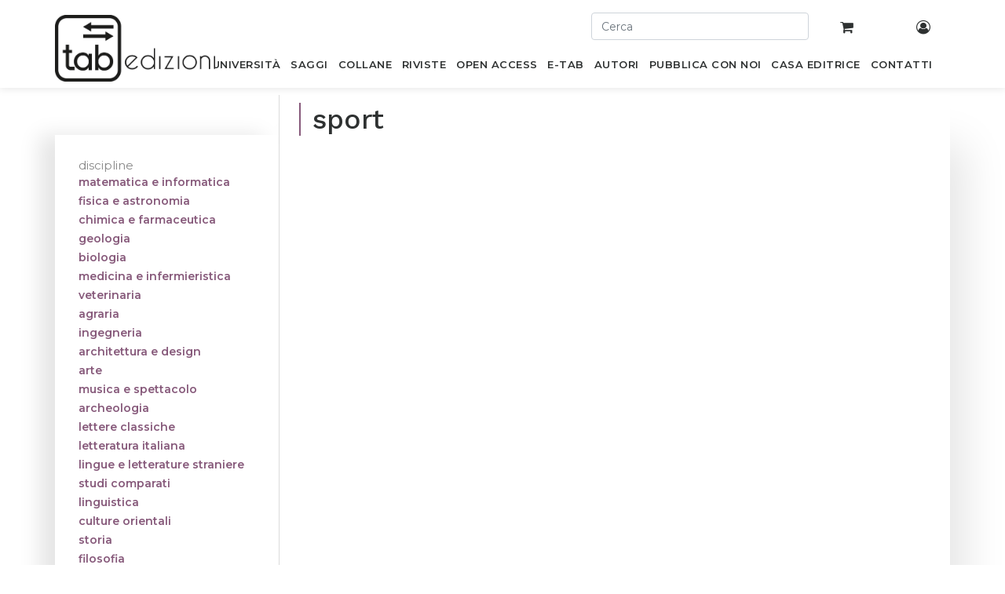

--- FILE ---
content_type: text/html; charset=utf-8
request_url: https://www.tabedizioni.it/shop/books/series/collezione-primoli-36/category/sport-47
body_size: 7735
content:
<!DOCTYPE html>
<html lang="it-IT" data-website-id="1" data-oe-company-name="Gruppo editoriale Tab S.r.l.">
            <head>
                <meta charset="utf-8">
                <meta http-equiv="X-UA-Compatible" content="IE=edge,chrome=1">
                <meta name="viewport" content="width=device-width, initial-scale=1, user-scalable=no">

                <title>Collezione Primoli. Relazioni Italia-Francia | tab edizioni | Pag. 1</title>
                <link type="image/x-icon" rel="shortcut icon" href="/web/image/website/1/favicon/">

                <script type="text/javascript">
                    var odoo = {
                        csrf_token: "0b3c83f705efcd5d529ce4495e96d74ace0da7e7o",
                    };
                </script>

                

            <meta name="generator" content="Odoo">

            
            
            
            <meta name="description" content="La collana “Collezione Primoli” di tab edizioni, in collaborazione con la Fondazione Primoli di Roma, studia le relazioni culturali italo-francesi in ottica europea.">
            
            
                
                
                
                
                
            

            
            
                
                    <link rel="alternate" hreflang="it" href="https://www.tabedizioni.it/shop/books/series/collezione-primoli-36/category/sport-47">
                
            

            <script type="text/javascript">
                odoo.session_info = {
                    is_admin: false,
                    is_system: false,
                    is_frontend: true,
                    translationURL: '/website/translations',
                    is_website_user: true,
                    user_id: 4
                };
                
            </script>

            <link type="text/css" rel="stylesheet" href="/web/content/418553-673b54a/1/web.assets_common.0.css">
            <link href="https://fonts.googleapis.com/css?family=Montserrat:200,400,500,600%7CWork+Sans:200,400,500,600&amp;display=swap" rel="stylesheet">
            <link href="//cdnjs.cloudflare.com/ajax/libs/jquery-form-validator/2.3.26/theme-default.min.css" rel="stylesheet" type="text/css">
            <link type="text/css" rel="stylesheet" href="/web/content/427293-43ce85f/1/web.assets_frontend.0.css">
            <link type="text/css" rel="stylesheet" href="/web/content/427294-43ce85f/1/web.assets_frontend.1.css">
            
            
            

            <script type="text/javascript" src="/web/content/418557-673b54a/1/web.assets_common.js"></script>
            <script type="text/javascript" src="//cdnjs.cloudflare.com/ajax/libs/jquery-form-validator/2.3.26/jquery.form-validator.min.js"></script>
            <script type="text/javascript" src="//cdn.iubenda.com/cs/iubenda_cs.js" charset="UTF-8" async=""></script>
            <script type="text/javascript" src="//cdnjs.cloudflare.com/ajax/libs/masonry/3.1.5/masonry.pkgd.min.js"></script>
            <script type="text/javascript" src="/web/content/427296-43ce85f/1/web.assets_frontend.js"></script>
            
            
            
        
      <link rel="canonical" href="https://www.tabedizioni.it/shop/books/series/collezione-primoli-36/category/sport-47">
      

    
            </head>
            <body>
                
            
        
            
        
        
        
    
    

            
            
        
    
            
        <div id="wrapwrap" class="   ">
                <header class=" o_affix_enabled">
                    
      <div class="container text-right p-0 pt-3">
        <div class="row">
          <div class="col-12 user-topbar-actions d-none d-sm-block">
            <div id="header-top-second" class="clearfix">
              <div class="header-top-dropdown row">
                
                <form action="/shop" role="search" class="col-sm-3 offset-sm-7 pr-0">
                  <div class="mb-2">
                    <input type="text" autocomplete="off" name="search" id="search" class="form-control" placeholder="Cerca">
                  </div>
                </form>
                <div class="col-sm-1 text-center top-cart-wrapper">
                  <a class="btn" href="/shop/cart">
                    
                    <i class="fa fa-shopping-cart"></i>
                    <sup class="my_cart_quantity label label-primary"></sup>
                  </a>
                </div>
                <div class="col-sm-1 text-center top-account-wrapper">
                  <a class="btn" href="/my/home">
                    <i class="fa fa-user-circle-o"></i>
                  </a>
                </div>
              </div>
            </div>
          </div>


        </div>
      </div>
    <nav class="navbar navbar-expand-md navbar-light bg-light">
                        <div class="container position-relative p-0">
                            <button type="button" class="navbar-toggler" data-toggle="collapse" data-target="#top_menu_collapse">
                                <span class="navbar-toggler-icon"></span>
                            </button>
                            <div class="collapse navbar-collapse" id="top_menu_collapse">
                                <form action="/shop" role="search" class="col-sm-12 pr-0 mobile-search">
        <div class="mb-2">
          <input type="text" autocomplete="off" name="search" id="search" class="form-control" placeholder="Cerca">
        </div>
      </form>
    <ul class="nav navbar-nav ml-auto text-right o_menu_loading" id="top_menu">
                                    
        
            
    
    <li class="nav-item">
                    <a role="menuitem" title="Libri scientifici per l’accademia e la ricerca" href="/shop/books/section/universita?order=ordering+desc" class="nav-link ">
                        <span>Università</span>
                    </a>
                </li>
            

        
            
    
    <li class="nav-item">
                    <a role="menuitem" title="Libri divulgativi e accessibili a tutti" href="/shop/books/section/saggi?order=ordering+desc" class="nav-link ">
                        <span>Saggi</span>
                    </a>
                </li>
            

        
            
    
    <li class="nav-item">
                    <a role="menuitem" title=" Collane di tab edizioni" href="/shop/collections/section/collane" class="nav-link ">
                        <span>Collane</span>
                    </a>
                </li>
            

        
            
    
    <li class="nav-item">
                    <a role="menuitem" title="Riviste di tab edizioni con risultati di progetti di ricerca e collaborazioni scientifiche" href="/shop/collections/section/riviste" class="nav-link ">
                        <span>Riviste</span>
                    </a>
                </li>
            

        
            
    
    <li class="nav-item">
                    <a role="menuitem" title=" Pubblicazioni di tab edizioni disponibili in accesso aperto" href="/shop/books?open_access=1&amp;order=ordering+desc" class="nav-link ">
                        <span>OPEN ACCESS</span>
                    </a>
                </li>
            

        
            
    
    <li class="nav-item">
                    <a role="menuitem" title="Pubblicazioni di tab edizioni in formato digitale e in streaming su tablick" href="/shop/books?type=ebook&amp;order=ordering+desc" class="nav-link ">
                        <span>E-Tab</span>
                    </a>
                </li>
            

        
            
    
    <li class="nav-item">
                    <a role="menuitem" title="Autori tab edizioni" href="/autori" class="nav-link ">
                        <span>Autori</span>
                    </a>
                </li>
            

        
            
    
    <li class="nav-item">
                    <a role="menuitem" title="Pubblicazione scientifiche, per il mondo accademico e della ricerca, e di carattere saggistico per tutti" href="/pubblica-con-noi" class="nav-link ">
                        <span>Pubblica con noi</span>
                    </a>
                </li>
            

        
            
    
    <li class="nav-item">
                    <a role="menuitem" title="Casa editrice tab edizioni per il mercato editoriale accademico, scientifico e saggistico" href="/casa-editrice" class="nav-link ">
                        <span>Casa Editrice</span>
                    </a>
                </li>
            

        
            
    
    <li class="nav-item">
                    <a role="menuitem" title="Contatti di tab edizioni per comunicare con la casa editrice" href="/contatti" class="nav-link ">
                        <span>Contatti</span>
                    </a>
                </li>
            

        
    
                                    
                                
            <li class="nav-item divider">
            </ul>
      <ul class="nav navbar-nav ml-auto text-right mobile-search">
        <li class="nav-item">
          <a class="btn" href="/my/home">
            <i class="fa fa-user-circle-o"></i>
          </a>
        </li>
      </ul>
    
                            </div>
                        
      <a href="/" class="navbar-brand logo custom-logo">
        <span role="img" aria-label="Logo of Gruppo editoriale Tab S.r.l." title="Gruppo editoriale Tab S.r.l."><img src="/web/image/res.company/1/logo?unique=c88200b" class="img img-fluid" alt="Casa editrice accademica, scientifica e saggistica | tab edizioni"></span>
      </a>
    </div>
                    </nav>
                </header>
                <main>
                    
    
      
      
     
    
    <div id="wrap" class="js_sale">
      <div class="oe_structure" id="oe_structure_website_sale_products_1"></div>
      <div class="container py-2 oe_website_sale position-relative">
        <div class="products_pager form-inline justify-content-center">
          
        
          
        
        <div class="dropdown d-none ml-2">
            
            <a role="button" href="#" class="dropdown-toggle btn btn-secondary" data-toggle="dropdown">
                Catalogo
            </a>
            <div class="dropdown-menu" role="menu">
                
                    <a role="menuitem" class="dropdown-item" href="/shop/change_pricelist/1">
                        <span class="switcher_pricelist" data-pl_id="1">Catalogo</span>
                    </a>
                
            </div>
        </div>
    
          
        
    
            
            
            
            
            
            
            </div>
      <div class="row">
        <div class="col-sm-3"></div>
        <div class="offset-sm-3 col-sm-9 col-xs-12 pl-0 bg-white shop-top-area">
          <h1 class="title left-bordered mb-0">
            
            sport
            
          </h1>
      
    
      
    
          <p class="title mb-0">
            
            
          </p>

          
                    
                        
                    
                
          
           
        </div>
      </div>
    
        <div class="row mt-3" style="margin-top: 0 !important">
          <div class="col-lg-3 col-md-4 d-md-block" id="products_grid_before">
            
    <button class="d-block d-sm-none navbar-toggler toggler-example" type="button" data-toggle="collapse" data-target="#disciplines_list" aria-controls="disciplines_list" aria-expanded="false" aria-label="Toggle navigation"><span class="dark-blue-text"><i class="fa fa-bars"></i> discipline</span></button>
    <div class="collapse navbar-collapse" id="disciplines_list">
      <div id="disciplines_mob" class="nav nav-pills">
        
          
            <a href="/shop/books/series/collezione-primoli-36/category/matematica-e-informatica-5?order=ordering+desc">
              <span class="badge badge-primary">matematica e informatica</span>
            </a>
          
          
        
          
            <a href="/shop/books/series/collezione-primoli-36/category/fisica-e-astronomia-6?order=ordering+desc">
              <span class="badge badge-primary">fisica e astronomia</span>
            </a>
          
          
        
          
            <a href="/shop/books/series/collezione-primoli-36/category/chimica-e-farmaceutica-7?order=ordering+desc">
              <span class="badge badge-primary">chimica e farmaceutica</span>
            </a>
          
          
        
          
            <a href="/shop/books/series/collezione-primoli-36/category/geologia-41?order=ordering+desc">
              <span class="badge badge-primary">geologia</span>
            </a>
          
          
        
          
            <a href="/shop/books/series/collezione-primoli-36/category/biologia-9?order=ordering+desc">
              <span class="badge badge-primary">biologia</span>
            </a>
          
          
        
          
            <a href="/shop/books/series/collezione-primoli-36/category/medicina-e-infermieristica-10?order=ordering+desc">
              <span class="badge badge-primary">medicina e infermieristica</span>
            </a>
          
          
        
          
            <a href="/shop/books/series/collezione-primoli-36/category/veterinaria-11?order=ordering+desc">
              <span class="badge badge-primary">veterinaria</span>
            </a>
          
          
        
          
            <a href="/shop/books/series/collezione-primoli-36/category/agraria-40?order=ordering+desc">
              <span class="badge badge-primary">agraria</span>
            </a>
          
          
        
          
            <a href="/shop/books/series/collezione-primoli-36/category/ingegneria-12?order=ordering+desc">
              <span class="badge badge-primary">ingegneria</span>
            </a>
          
          
        
          
            <a href="/shop/books/series/collezione-primoli-36/category/architettura-e-design-13?order=ordering+desc">
              <span class="badge badge-primary">architettura e design</span>
            </a>
          
          
        
          
            <a href="/shop/books/series/collezione-primoli-36/category/arte-14?order=ordering+desc">
              <span class="badge badge-primary">arte</span>
            </a>
          
          
        
          
            <a href="/shop/books/series/collezione-primoli-36/category/musica-e-spettacolo-15?order=ordering+desc">
              <span class="badge badge-primary">musica e spettacolo</span>
            </a>
          
          
        
          
            <a href="/shop/books/series/collezione-primoli-36/category/archeologia-16?order=ordering+desc">
              <span class="badge badge-primary">archeologia</span>
            </a>
          
          
        
          
            <a href="/shop/books/series/collezione-primoli-36/category/lettere-classiche-17?order=ordering+desc">
              <span class="badge badge-primary">lettere classiche</span>
            </a>
          
          
        
          
            <a href="/shop/books/series/collezione-primoli-36/category/letteratura-italiana-18?order=ordering+desc">
              <span class="badge badge-primary">letteratura italiana</span>
            </a>
          
          
        
          
            <a href="/shop/books/series/collezione-primoli-36/category/lingue-e-letterature-straniere-19?order=ordering+desc">
              <span class="badge badge-primary">lingue e letterature straniere</span>
            </a>
          
          
        
          
            <a href="/shop/books/series/collezione-primoli-36/category/studi-comparati-20?order=ordering+desc">
              <span class="badge badge-primary">studi comparati</span>
            </a>
          
          
        
          
            <a href="/shop/books/series/collezione-primoli-36/category/linguistica-21?order=ordering+desc">
              <span class="badge badge-primary">linguistica</span>
            </a>
          
          
        
          
            <a href="/shop/books/series/collezione-primoli-36/category/culture-orientali-22?order=ordering+desc">
              <span class="badge badge-primary">culture orientali</span>
            </a>
          
          
        
          
            <a href="/shop/books/series/collezione-primoli-36/category/storia-23?order=ordering+desc">
              <span class="badge badge-primary">storia</span>
            </a>
          
          
        
          
            <a href="/shop/books/series/collezione-primoli-36/category/filosofia-24?order=ordering+desc">
              <span class="badge badge-primary">filosofia</span>
            </a>
          
          
        
          
            <a href="/shop/books/series/collezione-primoli-36/category/studi-religiosi-25?order=ordering+desc">
              <span class="badge badge-primary">studi religiosi</span>
            </a>
          
          
        
          
            <a href="/shop/books/series/collezione-primoli-36/category/geografia-26?order=ordering+desc">
              <span class="badge badge-primary">geografia</span>
            </a>
          
          
        
          
            <a href="/shop/books/series/collezione-primoli-36/category/pedagogia-27?order=ordering+desc">
              <span class="badge badge-primary">pedagogia</span>
            </a>
          
          
        
          
            <a href="/shop/books/series/collezione-primoli-36/category/psicologia-46?order=ordering+desc">
              <span class="badge badge-primary">psicologia</span>
            </a>
          
          
        
          
            <a href="/shop/books/series/collezione-primoli-36/category/antropologia-29?order=ordering+desc">
              <span class="badge badge-primary">antropologia</span>
            </a>
          
          
        
          
            <a href="/shop/books/series/collezione-primoli-36/category/diritto-30?order=ordering+desc">
              <span class="badge badge-primary">diritto</span>
            </a>
          
          
        
          
            <a href="/shop/books/series/collezione-primoli-36/category/economia-e-statistica-31?order=ordering+desc">
              <span class="badge badge-primary">economia e statistica</span>
            </a>
          
          
        
          
            <a href="/shop/books/series/collezione-primoli-36/category/sociologia-32?order=ordering+desc">
              <span class="badge badge-primary">sociologia</span>
            </a>
          
          
        
          
            <a href="/shop/books/series/collezione-primoli-36/category/politica-33?order=ordering+desc">
              <span class="badge badge-primary">politica</span>
            </a>
          
          
        
          
            <a href="/shop/books/series/collezione-primoli-36/category/comunicazione-34?order=ordering+desc">
              <span class="badge badge-primary">comunicazione</span>
            </a>
          
          
        
          
            <a href="/shop/books/series/collezione-primoli-36/category/sport-47?order=ordering+desc">
              <span class="badge badge-primary">sport</span>
            </a>
          
          
        
          
            <a href="/shop/books/series/collezione-primoli-36/category/saggi-50?order=ordering+desc">
              <span class="badge badge-primary">saggi</span>
            </a>
          
          
        
      </div>
    </div>
    <div id="disciplines" class="nav nav-pills d-none d-sm-block">
      <span class="sidebar-h2" style="padding-left: 15px; font-size: 15px; color: #888888">discipline</span>
      
        
        
          <a href="/shop/books/series/collezione-primoli-36/category/matematica-e-informatica-5?order=ordering+desc" title="Libri matematica e informatica">
            <span class="badge badge-primary">matematica e informatica</span>
          </a>
        
        
      
        
        
          <a href="/shop/books/series/collezione-primoli-36/category/fisica-e-astronomia-6?order=ordering+desc" title="Libri fisica e astronomia">
            <span class="badge badge-primary">fisica e astronomia</span>
          </a>
        
        
      
        
        
          <a href="/shop/books/series/collezione-primoli-36/category/chimica-e-farmaceutica-7?order=ordering+desc" title="Libri chimica e farmaceutica">
            <span class="badge badge-primary">chimica e farmaceutica</span>
          </a>
        
        
      
        
        
          <a href="/shop/books/series/collezione-primoli-36/category/geologia-41?order=ordering+desc" title="Libri geologia">
            <span class="badge badge-primary">geologia</span>
          </a>
        
        
      
        
        
          <a href="/shop/books/series/collezione-primoli-36/category/biologia-9?order=ordering+desc" title="Libri biologia">
            <span class="badge badge-primary">biologia</span>
          </a>
        
        
      
        
        
          <a href="/shop/books/series/collezione-primoli-36/category/medicina-e-infermieristica-10?order=ordering+desc" title="Libri medicina e infermieristica">
            <span class="badge badge-primary">medicina e infermieristica</span>
          </a>
        
        
      
        
        
          <a href="/shop/books/series/collezione-primoli-36/category/veterinaria-11?order=ordering+desc" title="Libri veterinaria">
            <span class="badge badge-primary">veterinaria</span>
          </a>
        
        
      
        
        
          <a href="/shop/books/series/collezione-primoli-36/category/agraria-40?order=ordering+desc" title="Libri agraria">
            <span class="badge badge-primary">agraria</span>
          </a>
        
        
      
        
        
          <a href="/shop/books/series/collezione-primoli-36/category/ingegneria-12?order=ordering+desc" title="Libri ingegneria">
            <span class="badge badge-primary">ingegneria</span>
          </a>
        
        
      
        
        
          <a href="/shop/books/series/collezione-primoli-36/category/architettura-e-design-13?order=ordering+desc" title="Libri architettura e design">
            <span class="badge badge-primary">architettura e design</span>
          </a>
        
        
      
        
        
          <a href="/shop/books/series/collezione-primoli-36/category/arte-14?order=ordering+desc" title="Libri arte">
            <span class="badge badge-primary">arte</span>
          </a>
        
        
      
        
        
          <a href="/shop/books/series/collezione-primoli-36/category/musica-e-spettacolo-15?order=ordering+desc" title="Libri musica e spettacolo">
            <span class="badge badge-primary">musica e spettacolo</span>
          </a>
        
        
      
        
        
          <a href="/shop/books/series/collezione-primoli-36/category/archeologia-16?order=ordering+desc" title="Libri archeologia">
            <span class="badge badge-primary">archeologia</span>
          </a>
        
        
      
        
        
          <a href="/shop/books/series/collezione-primoli-36/category/lettere-classiche-17?order=ordering+desc" title="Libri lettere classiche">
            <span class="badge badge-primary">lettere classiche</span>
          </a>
        
        
      
        
        
          <a href="/shop/books/series/collezione-primoli-36/category/letteratura-italiana-18?order=ordering+desc" title="Libri letteratura italiana">
            <span class="badge badge-primary">letteratura italiana</span>
          </a>
        
        
      
        
        
          <a href="/shop/books/series/collezione-primoli-36/category/lingue-e-letterature-straniere-19?order=ordering+desc" title="Libri lingue e letterature straniere">
            <span class="badge badge-primary">lingue e letterature straniere</span>
          </a>
        
        
      
        
        
          <a href="/shop/books/series/collezione-primoli-36/category/studi-comparati-20?order=ordering+desc" title="Libri studi comparati">
            <span class="badge badge-primary">studi comparati</span>
          </a>
        
        
      
        
        
          <a href="/shop/books/series/collezione-primoli-36/category/linguistica-21?order=ordering+desc" title="Libri linguistica">
            <span class="badge badge-primary">linguistica</span>
          </a>
        
        
      
        
        
          <a href="/shop/books/series/collezione-primoli-36/category/culture-orientali-22?order=ordering+desc" title="Libri culture orientali">
            <span class="badge badge-primary">culture orientali</span>
          </a>
        
        
      
        
        
          <a href="/shop/books/series/collezione-primoli-36/category/storia-23?order=ordering+desc" title="Libri storia">
            <span class="badge badge-primary">storia</span>
          </a>
        
        
      
        
        
          <a href="/shop/books/series/collezione-primoli-36/category/filosofia-24?order=ordering+desc" title="Libri filosofia">
            <span class="badge badge-primary">filosofia</span>
          </a>
        
        
      
        
        
          <a href="/shop/books/series/collezione-primoli-36/category/studi-religiosi-25?order=ordering+desc" title="Libri studi religiosi">
            <span class="badge badge-primary">studi religiosi</span>
          </a>
        
        
      
        
        
          <a href="/shop/books/series/collezione-primoli-36/category/geografia-26?order=ordering+desc" title="Libri geografia">
            <span class="badge badge-primary">geografia</span>
          </a>
        
        
      
        
        
          <a href="/shop/books/series/collezione-primoli-36/category/pedagogia-27?order=ordering+desc" title="Libri pedagogia">
            <span class="badge badge-primary">pedagogia</span>
          </a>
        
        
      
        
        
          <a href="/shop/books/series/collezione-primoli-36/category/psicologia-46?order=ordering+desc" title="Libri psicologia">
            <span class="badge badge-primary">psicologia</span>
          </a>
        
        
      
        
        
          <a href="/shop/books/series/collezione-primoli-36/category/antropologia-29?order=ordering+desc" title="Libri antropologia">
            <span class="badge badge-primary">antropologia</span>
          </a>
        
        
      
        
        
          <a href="/shop/books/series/collezione-primoli-36/category/diritto-30?order=ordering+desc" title="Libri diritto">
            <span class="badge badge-primary">diritto</span>
          </a>
        
        
      
        
        
          <a href="/shop/books/series/collezione-primoli-36/category/economia-e-statistica-31?order=ordering+desc" title="Libri economia e statistica">
            <span class="badge badge-primary">economia e statistica</span>
          </a>
        
        
      
        
        
          <a href="/shop/books/series/collezione-primoli-36/category/sociologia-32?order=ordering+desc" title="Libri sociologia">
            <span class="badge badge-primary">sociologia</span>
          </a>
        
        
      
        
        
          <a href="/shop/books/series/collezione-primoli-36/category/politica-33?order=ordering+desc" title="Libri politica">
            <span class="badge badge-primary">politica</span>
          </a>
        
        
      
        
        
          <a href="/shop/books/series/collezione-primoli-36/category/comunicazione-34?order=ordering+desc" title="Libri comunicazione">
            <span class="badge badge-primary">comunicazione</span>
          </a>
        
        
      
        
        
          <a href="/shop/books/series/collezione-primoli-36/category/sport-47?order=ordering+desc" title="Libri sport">
            <span class="badge badge-primary">sport</span>
          </a>
        
        
      
        
        
          <a href="/shop/books/series/collezione-primoli-36/category/saggi-50?order=ordering+desc" title="Libri saggi">
            <span class="badge badge-primary">saggi</span>
          </a>
        
        
      
    </div>
  
    </div>
          <div class="col-lg-9 col-md-8" id="products_grid">
            <table width="100%">
              <tbody>
                <tr>
                  <td width="33.333333333333336%"></td><td width="33.333333333333336%"></td><td width="33.333333333333336%"></td>
                </tr>
                
              </tbody>
            </table>
            
              <div class="text-center text-muted oe_product">
                <h3 class="css_editable_display mt8"></h3>
                
                
              </div>
            
          </div>
        </div>
        <div class="products_pager form-inline justify-content-center mt-3">
          
        
    
        </div>
      </div>
      <div class="oe_structure mb32" id="oe_structure_website_sale_products_2"></div>
    </div>
  
                </main>
                <footer class="bg-light o_footer">
                    <footer class="footer">
        <div class="container">
          <div class="row">
            <div class="top-footer row w-100 m-0">
              <div class="col-xs-12 col-sm-2">
                <span class="footer-h4">Libri</span>
                
                  <a class="col-12 p-0 mt-0 d-block mb-2" href="/shop/product/numero-4-2025-ottobre-dicembre-2058">
                    <span>Numero 4/2025 - ottobre/dicembre</span>
                  </a>
                
                  <a class="col-12 p-0 mt-0 d-block mb-2" href="/shop/product/eredita-in-architettura-2073">
                    <span>Eredità in Architettura</span>
                  </a>
                
                  <a class="col-12 p-0 mt-0 d-block mb-2" href="/shop/product/attualita-del-personalismo-comunitario-1871">
                    <span>Attualità del personalismo comunitario</span>
                  </a>
                
              </div>
              <div class="col-xs-12 col-sm-2">
                <span class="footer-h4">Catalogo</span>
                <a href="/shop/books/section/universita" class="text-bold d-block">Università</a>
                <a href="/shop/books/section/saggi" class="text-bold d-block">Saggi</a>
                <a href="/pubblica-con-noi" class="text-bold d-block">Pubblica con noi</a>
              </div>
              <div class="col-xs-12 col-sm-2">
                <span class="footer-h4">tab edizioni</span>
                <a href="/casa-editrice" class="text-stylized d-block">Casa editrice</a>
                <a href="/contatti" class="text-stylized d-block">Contatti</a>
                <a href="/newsletter" class="text-stylized d-block">Newsletter</a>
              </div>
              <div class="col-xs-12 col-sm-2">
                <span class="footer-h4">Seguici su:</span>
                <a class="icon" href="https://www.facebook.com/tabedizioni/"><i class="fa fa-facebook"></i></a>
                <a class="icon" href="https://twitter.com/EdizioniTab"><i class="fa fa-twitter"></i></a>
                <a class="icon" href="https://www.linkedin.com/company/tabedizioni"><i class="fa fa-linkedin"></i></a>
                <a class="icon" href="https://instagram.com/tabedizioni?igshid=6qpg8g71uj3n"><i class="fa fa-instagram"></i></a>
              </div>
              <div id="siamo_partner" class="category-box mb-1 carousel slide col-xs-12 col-sm-4" data-interval="3000">
                <span class="footer-h4">Siamo partner di:</span>
                
                 <div class="carousel-inner">
                  
                  
                    
                      <span class="footer-h5 carousel-item active">
                        <a target="_blank" href="https://www.scopus.com/">
                          <span><img src="[data-uri]" class="img img-fluid" data-src="/web/image/tab.partners/13/dr_image?unique=0b15f61"></span>
                        </a>
                        <div class="carousel-caption d-none d-md-block">
                          <a target="_blank" href="https://www.scopus.com/">
                            <h5><span class="montserrat-font">Scopus</span></h5>
                          </a>
                        </div>
                      </span>
                      
                    
                  
                    
                      <span class="footer-h5 carousel-item">
                        <a target="_blank" href="https://directory.doabooks.org/handle/20.500.12854/146103">
                          <span><img src="[data-uri]" class="img img-fluid" data-src="/web/image/tab.partners/46/dr_image?unique=b0388aa"></span>
                        </a>
                        <div class="carousel-caption d-none d-md-block">
                          <a target="_blank" href="https://directory.doabooks.org/handle/20.500.12854/146103">
                            <h5><span class="montserrat-font">doab | directory of open access books</span></h5>
                          </a>
                        </div>
                      </span>
                    
                  
                    
                      <span class="footer-h5 carousel-item">
                        <a target="_blank" href="https://doaj.org/">
                          <span><img src="[data-uri]" class="img img-fluid" data-src="/web/image/tab.partners/48/dr_image?unique=7736f9a"></span>
                        </a>
                        <div class="carousel-caption d-none d-md-block">
                          <a target="_blank" href="https://doaj.org/">
                            <h5><span class="montserrat-font">DOAJ</span></h5>
                          </a>
                        </div>
                      </span>
                    
                  
                    
                      <span class="footer-h5 carousel-item">
                        <a target="_blank" href="/master/editoria-professioni-digitali/?utm_source=google&amp;utm_medium=cpc&amp;utm_campaign=21746460175&amp;utm_content=&amp;utm_term=&amp;gad_source=1&amp;gad_campaignid=21742553741&amp;gbraid=0AAAAAC7eoPpIQmxsnVscEpO_TdIDXk3Rs&amp;gclid=EAIaIQobChMI75nRuKb-kQMV-aiDBx3KTQTNEAAYASAAEgIzlvD_BwE">
                          <span><img src="[data-uri]" class="img img-fluid" data-src="/web/image/tab.partners/49/dr_image?unique=902c18b"></span>
                        </a>
                        <div class="carousel-caption d-none d-md-block">
                          <a target="_blank" href="/master/editoria-professioni-digitali/?utm_source=google&amp;utm_medium=cpc&amp;utm_campaign=21746460175&amp;utm_content=&amp;utm_term=&amp;gad_source=1&amp;gad_campaignid=21742553741&amp;gbraid=0AAAAAC7eoPpIQmxsnVscEpO_TdIDXk3Rs&amp;gclid=EAIaIQobChMI75nRuKb-kQMV-aiDBx3KTQTNEAAYASAAEgIzlvD_BwE">
                            <h5><span class="montserrat-font">Treccani Accademia</span></h5>
                          </a>
                        </div>
                      </span>
                    
                  
                    
                      <span class="footer-h5 carousel-item">
                        <a target="_blank" href="https://www.letterebeniculturali.unicampania.it/">
                          <span><img src="[data-uri]" class="img img-fluid" data-src="/web/image/tab.partners/2/dr_image?unique=67a5a63"></span>
                        </a>
                        <div class="carousel-caption d-none d-md-block">
                          <a target="_blank" href="https://www.letterebeniculturali.unicampania.it/">
                            <h5><span class="montserrat-font">Università degli Studi della Campania Luigi Vanvitelli</span></h5>
                          </a>
                        </div>
                      </span>
                    
                  
                    
                      <span class="footer-h5 carousel-item">
                        <a target="_blank" href="https://www.sau-centroricerche.org/">
                          <span><img src="[data-uri]" class="img img-fluid" data-src="/web/image/tab.partners/12/dr_image?unique=044269c"></span>
                        </a>
                        <div class="carousel-caption d-none d-md-block">
                          <a target="_blank" href="https://www.sau-centroricerche.org/">
                            <h5><span class="montserrat-font">Centro Ricerche “scientia Atque usus”</span></h5>
                          </a>
                        </div>
                      </span>
                    
                  
                    
                      <span class="footer-h5 carousel-item">
                        <a target="_blank" href="https://www.italiques.org/actes-du-colloque-italiques-2022/">
                          <span><img src="[data-uri]" class="img img-fluid" data-src="/web/image/tab.partners/4/dr_image?unique=33dae64"></span>
                        </a>
                        <div class="carousel-caption d-none d-md-block">
                          <a target="_blank" href="https://www.italiques.org/actes-du-colloque-italiques-2022/">
                            <h5><span class="montserrat-font">Association Italiques</span></h5>
                          </a>
                        </div>
                      </span>
                    
                  
                    
                      <span class="footer-h5 carousel-item">
                        <a target="_blank" href="https://www.nam-sism.org/">
                          <span><img src="[data-uri]" class="img img-fluid" data-src="/web/image/tab.partners/5/dr_image?unique=04d6b59"></span>
                        </a>
                        <div class="carousel-caption d-none d-md-block">
                          <a target="_blank" href="https://www.nam-sism.org/">
                            <h5><span class="montserrat-font">Società Italiana di Storia Militare</span></h5>
                          </a>
                        </div>
                      </span>
                    
                  
                    
                      <span class="footer-h5 carousel-item">
                        <a target="_blank" href="https://www.accademiascienzeumaneesociali.it/">
                          <span><img src="[data-uri]" class="img img-fluid" data-src="/web/image/tab.partners/9/dr_image?unique=0105c94"></span>
                        </a>
                        <div class="carousel-caption d-none d-md-block">
                          <a target="_blank" href="https://www.accademiascienzeumaneesociali.it/">
                            <h5><span class="montserrat-font">Asus - Accademia di scienze umane e sociali</span></h5>
                          </a>
                        </div>
                      </span>
                    
                  
                    
                      <span class="footer-h5 carousel-item">
                        <a target="_blank" href="https://www.accademiaeditorie.it/">
                          <span><img src="[data-uri]" class="img img-fluid" data-src="/web/image/tab.partners/47/dr_image?unique=e5fcd1a"></span>
                        </a>
                        <div class="carousel-caption d-none d-md-block">
                          <a target="_blank" href="https://www.accademiaeditorie.it/">
                            <h5><span class="montserrat-font">Accademia delle Editorie</span></h5>
                          </a>
                        </div>
                      </span>
                    
                  
                    
                      <span class="footer-h5 carousel-item">
                        <a target="_blank" href="https://www.educazioneaperta.it/">
                          <span><img src="[data-uri]" class="img img-fluid" data-src="/web/image/tab.partners/8/dr_image?unique=1de2bb1"></span>
                        </a>
                        <div class="carousel-caption d-none d-md-block">
                          <a target="_blank" href="https://www.educazioneaperta.it/">
                            <h5><span class="montserrat-font">Educazione Aperta</span></h5>
                          </a>
                        </div>
                      </span>
                    
                  
                    
                      <span class="footer-h5 carousel-item">
                        <a target="_blank" href="https://www.ottavocolle.com/">
                          <span><img src="[data-uri]" class="img img-fluid" data-src="/web/image/tab.partners/6/dr_image?unique=b4181bb"></span>
                        </a>
                        <div class="carousel-caption d-none d-md-block">
                          <a target="_blank" href="https://www.ottavocolle.com/">
                            <h5><span class="montserrat-font">Ottavo Colle</span></h5>
                          </a>
                        </div>
                      </span>
                    
                  
                    
                      <span class="footer-h5 carousel-item">
                        <a target="_blank" href="https://www.radiocittaperta.it/?ref=tabedizioni">
                          <span><img src="[data-uri]" class="img img-fluid" data-src="/web/image/tab.partners/7/dr_image?unique=0029627"></span>
                        </a>
                        <div class="carousel-caption d-none d-md-block">
                          <a target="_blank" href="https://www.radiocittaperta.it/?ref=tabedizioni">
                            <h5><span class="montserrat-font">Radio Città Aperta</span></h5>
                          </a>
                        </div>
                      </span>
                    
                  
                    
                      <span class="footer-h5 carousel-item">
                        <a target="_blank" href="https://www.starflyt.com/upublishing/">
                          <span><img src="[data-uri]" class="img img-fluid" data-src="/web/image/tab.partners/10/dr_image?unique=c509588"></span>
                        </a>
                        <div class="carousel-caption d-none d-md-block">
                          <a target="_blank" href="https://www.starflyt.com/upublishing/">
                            <h5><span class="montserrat-font">UPublishing</span></h5>
                          </a>
                        </div>
                      </span>
                    
                  
                    
                      <span class="footer-h5 carousel-item">
                        <a target="_blank" href="https://ottofonica.com/">
                          <span><img src="[data-uri]" class="img img-fluid" data-src="/web/image/tab.partners/11/dr_image?unique=32409cb"></span>
                        </a>
                        <div class="carousel-caption d-none d-md-block">
                          <a target="_blank" href="https://ottofonica.com/">
                            <h5><span class="montserrat-font">Ottofonica Guitar Studio</span></h5>
                          </a>
                        </div>
                      </span>
                    
                  
                  <a class="carousel-control-prev" href="#siamo_partner" role="button" data-slide="prev">
                    <span class="carousel-control-prev-icon" aria-hidden="true"></span>
                    <span class="fa fa-angle-left arrows"></span>
                  </a>
                  <a class="carousel-control-next" href="#siamo_partner" role="button" data-slide="next">
                    <span class="carousel-control-next-icon" aria-hidden="true"></span>
                    <span class="fa fa-angle-right arrows"></span>
                  </a>
                </div>


              </div>
            </div>
          </div>
          <hr>
          <div class="row">
            <div class="bottom-footer row w-100 m-0">
              <div class="col-xs-12 col-sm-3">
                <span role="img" aria-label="Logo of Gruppo editoriale Tab S.r.l." title="Gruppo editoriale Tab S.r.l."><img src="[data-uri]" class="img img-fluid" data-src="/web/image/res.company/1/logo/0x50?unique=c88200b"></span>
              </div>
              <div class="col-xs-12 col-sm-9">
                <div class="row m-0 w-100 shortcuts-wrapper">
                  <a href="/dati-societari" class="d-block">Dati societari</a>
                  <a href="https://www.iubenda.com/privacy-policy/29856120" target="_blank" class="d-block">Privacy Policy</a>
                  <a href="https://www.iubenda.com/privacy-policy/29856120/cookie-policy" target="_blank" class="d-block">Cookie Policy</a>
                </div>
                <div class="row m-0 w-100 copyright-wrapper mt-2">
                  <p class="m-0">
                    
                    
                      
                    
                    
                      
                    
                    <span>Gruppo editoriale Tab S.r.l.</span>
                    <span> - <span>viale Manzoni, 24/c - 00185 Roma</span></span>
                    <span> - P.IVA <span>IT15356021004</span></span>
                  </p>
                </div>
              </div>
              <div class="col-xs-12 col-sm-6 offset-sm-3">
                <span class="text-center d-block">
                  Realizzato con ❤️ da <a href="https://www.monksoftware.it/" target="_blank" class="text-violet">MONK Software</a>
                </span>
              </div>
            </div>
          </div>
        </div>
      </footer>
    </footer>
            </div>
        <script id="tracking_code">
            (function(i,s,o,g,r,a,m){i['GoogleAnalyticsObject']=r;i[r]=i[r]||function(){
            (i[r].q=i[r].q||[]).push(arguments)},i[r].l=1*new Date();a=s.createElement(o),
            m=s.getElementsByTagName(o)[0];a.async=1;a.src=g;m.parentNode.insertBefore(a,m)
            })(window,document,'script','//www.google-analytics.com/analytics.js','ga');

            ga('create', _.str.trim('UA-148197341-1'), 'auto');
            ga('send','pageview');
        </script>
    
        
            </body>
        </html>

--- FILE ---
content_type: text/plain
request_url: https://www.google-analytics.com/j/collect?v=1&_v=j102&a=547659983&t=pageview&_s=1&dl=https%3A%2F%2Fwww.tabedizioni.it%2Fshop%2Fbooks%2Fseries%2Fcollezione-primoli-36%2Fcategory%2Fsport-47&ul=en-us%40posix&dt=Collezione%20Primoli.%20Relazioni%20Italia-Francia%20%7C%20tab%20edizioni%20%7C%20Pag.%201&sr=1280x720&vp=1280x720&_u=IEBAAEABAAAAACAAI~&jid=319666370&gjid=56204386&cid=464579329.1768805881&tid=UA-148197341-1&_gid=1555097876.1768805881&_r=1&_slc=1&z=2023062483
body_size: -451
content:
2,cG-8LMGQ4T68T